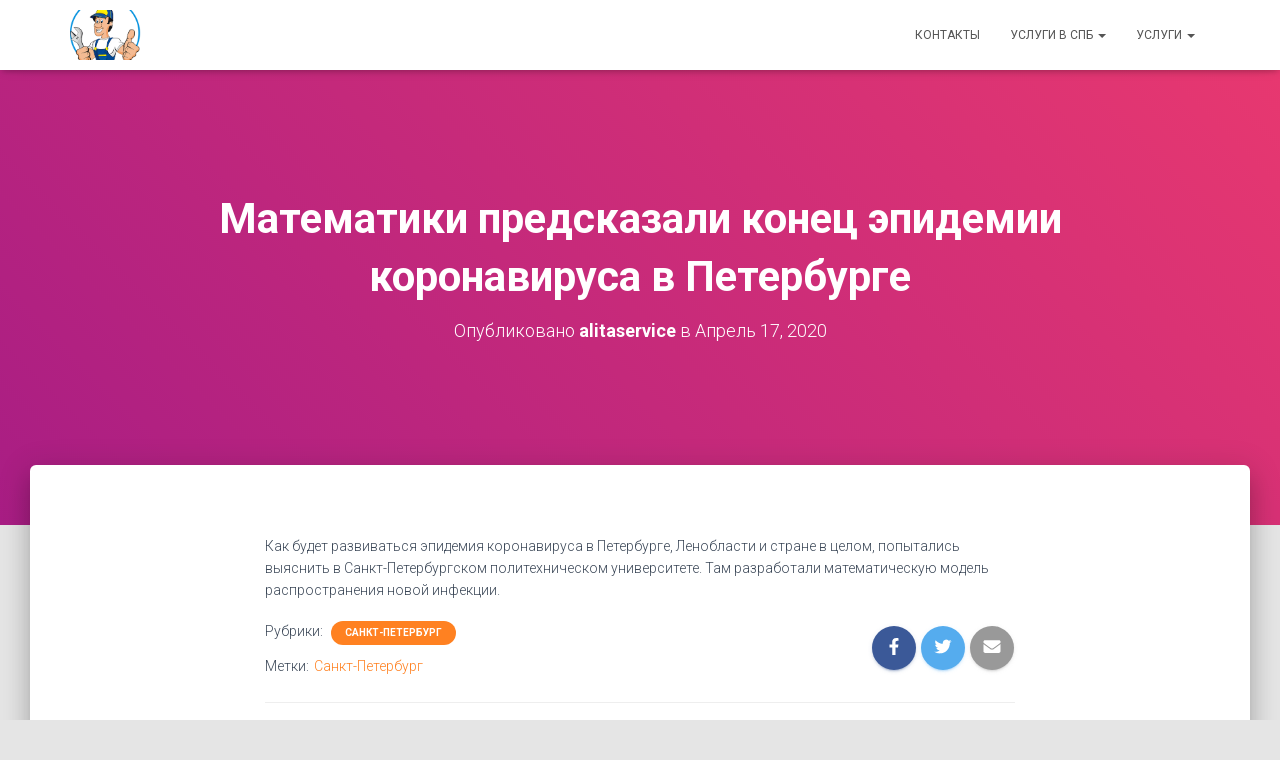

--- FILE ---
content_type: text/html; charset=UTF-8
request_url: https://alitaservice.ru/matematiki-predskazali-konets-epidemii-koronavirusa-v-peterburge/
body_size: 8829
content:
<!DOCTYPE html><html lang="ru-RU" prefix="og: http://ogp.me/ns#"><head><meta charset='UTF-8'><meta name="viewport" content="width=device-width, initial-scale=1"><link rel="profile" href="http://gmpg.org/xfn/11"><link media="all" href="https://alitaservice.ru/wp-content/cache/autoptimize/css/autoptimize_20c57289f1fff6df50c7b7e58c4470e6.css" rel="stylesheet" /><title>Математики предсказали конец эпидемии коронавируса в Петербурге - Сантехники и Электрики Невский район и Красногвардейский район СПб</title><link rel="canonical" href="https://alitaservice.ru/matematiki-predskazali-konets-epidemii-koronavirusa-v-peterburge/" /><meta property="og:locale" content="ru_RU" /><meta property="og:type" content="article" /><meta property="og:title" content="Математики предсказали конец эпидемии коронавируса в Петербурге - Сантехники и Электрики Невский район и Красногвардейский район СПб" /><meta property="og:description" content="&#1050;&#1072;&#1082; &#1073;&#1091;&#1076;&#1077;&#1090; &#1088;&#1072;&#1079;&#1074;&#1080;&#1074;&#1072;&#1090;&#1100;&#1089;&#1103; &#1101;&#1087;&#1080;&#1076;&#1077;&#1084;&#1080;&#1103; &#1082;&#1086;&#1088;&#1086;&#1085;&#1072;&#1074;&#1080;&#1088;&#1091;&#1089;&#1072; &#1074; &#1055;&#1077;&#1090;&#1077;&#1088;&#1073;&#1091;&#1088;&#1075;&#1077;, &#1051;&#1077;&#1085;&#1086;&#1073;&#1083;&#1072;&#1089;&#1090;&#1080; &#1080; &#1089;&#1090;&#1088;&#1072;&#1085;&#1077; &#1074; &#1094;&#1077;&#1083;&#1086;&#1084;, &#1087;&#1086;&#1087;&#1099;&#1090;&#1072;&#1083;&#1080;&#1089;&#1100; &#1074;&#1099;&#1103;&#1089;&#1085;&#1080;&#1090;&#1100; &#1074; &#1057;&#1072;&#1085;&#1082;&#1090;-&#1055;&#1077;&#1090;&#1077;&#1088;&#1073;&#1091;&#1088;&#1075;&#1089;&#1082;&#1086;&#1084; &#1087;&#1086;&#1083;&#1080;&#1090;&#1077;&#1093;&#1085;&#1080;&#1095;&#1077;&#1089;&#1082;&#1086;&#1084; &#1091;&#1085;&#1080;&#1074;&#1077;&#1088;&#1089;&#1080;&#1090;&#1077;&#1090;&#1077;. &#1058;&#1072;&#1084; &#1088;&#1072;&#1079;&#1088;&#1072;&#1073;&#1086;&#1090;&#1072;&#1083;&#1080; &#1084;&#1072;&#1090;&#1077;&#1084;&#1072;&#1090;&#1080;&#1095;&#1077;&#1089;&#1082;&#1091;&#1102; &#1084;&#1086;&#1076;&#1077;&#1083;&#1100; &#1088;&#1072;&#1089;&#1087;&#1088;&#1086;&#1089;&#1090;&#1088;&#1072;&#1085;&#1077;&#1085;&#1080;&#1103; &#1085;&#1086;&#1074;&#1086;&#1081; &#1080;&#1085;&#1092;&#1077;&#1082;&#1094;&#1080;&#1080;." /><meta property="og:url" content="https://alitaservice.ru/matematiki-predskazali-konets-epidemii-koronavirusa-v-peterburge/" /><meta property="og:site_name" content="Сантехники и Электрики Невский район и Красногвардейский район СПб" /><meta property="article:tag" content="Санкт-Петербург" /><meta property="article:section" content="Санкт-Петербург" /><meta property="article:published_time" content="2020-04-17T18:03:56+00:00" /><meta name="twitter:card" content="summary" /><meta name="twitter:description" content="&#1050;&#1072;&#1082; &#1073;&#1091;&#1076;&#1077;&#1090; &#1088;&#1072;&#1079;&#1074;&#1080;&#1074;&#1072;&#1090;&#1100;&#1089;&#1103; &#1101;&#1087;&#1080;&#1076;&#1077;&#1084;&#1080;&#1103; &#1082;&#1086;&#1088;&#1086;&#1085;&#1072;&#1074;&#1080;&#1088;&#1091;&#1089;&#1072; &#1074; &#1055;&#1077;&#1090;&#1077;&#1088;&#1073;&#1091;&#1088;&#1075;&#1077;, &#1051;&#1077;&#1085;&#1086;&#1073;&#1083;&#1072;&#1089;&#1090;&#1080; &#1080; &#1089;&#1090;&#1088;&#1072;&#1085;&#1077; &#1074; &#1094;&#1077;&#1083;&#1086;&#1084;, &#1087;&#1086;&#1087;&#1099;&#1090;&#1072;&#1083;&#1080;&#1089;&#1100; &#1074;&#1099;&#1103;&#1089;&#1085;&#1080;&#1090;&#1100; &#1074; &#1057;&#1072;&#1085;&#1082;&#1090;-&#1055;&#1077;&#1090;&#1077;&#1088;&#1073;&#1091;&#1088;&#1075;&#1089;&#1082;&#1086;&#1084; &#1087;&#1086;&#1083;&#1080;&#1090;&#1077;&#1093;&#1085;&#1080;&#1095;&#1077;&#1089;&#1082;&#1086;&#1084; &#1091;&#1085;&#1080;&#1074;&#1077;&#1088;&#1089;&#1080;&#1090;&#1077;&#1090;&#1077;. &#1058;&#1072;&#1084; &#1088;&#1072;&#1079;&#1088;&#1072;&#1073;&#1086;&#1090;&#1072;&#1083;&#1080; &#1084;&#1072;&#1090;&#1077;&#1084;&#1072;&#1090;&#1080;&#1095;&#1077;&#1089;&#1082;&#1091;&#1102; &#1084;&#1086;&#1076;&#1077;&#1083;&#1100; &#1088;&#1072;&#1089;&#1087;&#1088;&#1086;&#1089;&#1090;&#1088;&#1072;&#1085;&#1077;&#1085;&#1080;&#1103; &#1085;&#1086;&#1074;&#1086;&#1081; &#1080;&#1085;&#1092;&#1077;&#1082;&#1094;&#1080;&#1080;." /><meta name="twitter:title" content="Математики предсказали конец эпидемии коронавируса в Петербурге - Сантехники и Электрики Невский район и Красногвардейский район СПб" /><link rel='dns-prefetch' href='//fonts.googleapis.com' /><link rel='dns-prefetch' href='//s.w.org' /><link rel="alternate" type="application/rss+xml" title="Сантехники и Электрики Невский район и Красногвардейский район СПб &raquo; Лента" href="https://alitaservice.ru/feed/" /><link rel="alternate" type="application/rss+xml" title="Сантехники и Электрики Невский район и Красногвардейский район СПб &raquo; Лента комментариев" href="https://alitaservice.ru/comments/feed/" /> <script type="text/javascript">window._wpemojiSettings = {"baseUrl":"https:\/\/s.w.org\/images\/core\/emoji\/11\/72x72\/","ext":".png","svgUrl":"https:\/\/s.w.org\/images\/core\/emoji\/11\/svg\/","svgExt":".svg","source":{"concatemoji":"https:\/\/alitaservice.ru\/wp-includes\/js\/wp-emoji-release.min.js?ver=4.9.28"}};
			!function(e,a,t){var n,r,o,i=a.createElement("canvas"),p=i.getContext&&i.getContext("2d");function s(e,t){var a=String.fromCharCode;p.clearRect(0,0,i.width,i.height),p.fillText(a.apply(this,e),0,0);e=i.toDataURL();return p.clearRect(0,0,i.width,i.height),p.fillText(a.apply(this,t),0,0),e===i.toDataURL()}function c(e){var t=a.createElement("script");t.src=e,t.defer=t.type="text/javascript",a.getElementsByTagName("head")[0].appendChild(t)}for(o=Array("flag","emoji"),t.supports={everything:!0,everythingExceptFlag:!0},r=0;r<o.length;r++)t.supports[o[r]]=function(e){if(!p||!p.fillText)return!1;switch(p.textBaseline="top",p.font="600 32px Arial",e){case"flag":return s([55356,56826,55356,56819],[55356,56826,8203,55356,56819])?!1:!s([55356,57332,56128,56423,56128,56418,56128,56421,56128,56430,56128,56423,56128,56447],[55356,57332,8203,56128,56423,8203,56128,56418,8203,56128,56421,8203,56128,56430,8203,56128,56423,8203,56128,56447]);case"emoji":return!s([55358,56760,9792,65039],[55358,56760,8203,9792,65039])}return!1}(o[r]),t.supports.everything=t.supports.everything&&t.supports[o[r]],"flag"!==o[r]&&(t.supports.everythingExceptFlag=t.supports.everythingExceptFlag&&t.supports[o[r]]);t.supports.everythingExceptFlag=t.supports.everythingExceptFlag&&!t.supports.flag,t.DOMReady=!1,t.readyCallback=function(){t.DOMReady=!0},t.supports.everything||(n=function(){t.readyCallback()},a.addEventListener?(a.addEventListener("DOMContentLoaded",n,!1),e.addEventListener("load",n,!1)):(e.attachEvent("onload",n),a.attachEvent("onreadystatechange",function(){"complete"===a.readyState&&t.readyCallback()})),(n=t.source||{}).concatemoji?c(n.concatemoji):n.wpemoji&&n.twemoji&&(c(n.twemoji),c(n.wpemoji)))}(window,document,window._wpemojiSettings);</script> <link rel='stylesheet' id='hestia_fonts-css'  href='https://fonts.googleapis.com/css?family=Roboto%3A300%2C400%2C500%2C700%7CRoboto+Slab%3A400%2C700&#038;subset=latin%2Clatin-ext&#038;ver=3.0.3' type='text/css' media='all' /> <script type='text/javascript' src='https://alitaservice.ru/wp-includes/js/jquery/jquery.js?ver=1.12.4'></script> <script type='text/javascript'>var pf = {"spam":{"label":"\u042f \u043d\u0435 \u0440\u043e\u0431\u043e\u0442!","value":"740b641240"}};</script> <link rel='https://api.w.org/' href='https://alitaservice.ru/wp-json/' /><link rel="EditURI" type="application/rsd+xml" title="RSD" href="https://alitaservice.ru/xmlrpc.php?rsd" /><link rel="wlwmanifest" type="application/wlwmanifest+xml" href="https://alitaservice.ru/wp-includes/wlwmanifest.xml" /><meta name="generator" content="WordPress 4.9.28" /><link rel='shortlink' href='https://alitaservice.ru/?p=1230' /><link rel="alternate" type="application/json+oembed" href="https://alitaservice.ru/wp-json/oembed/1.0/embed?url=https%3A%2F%2Falitaservice.ru%2Fmatematiki-predskazali-konets-epidemii-koronavirusa-v-peterburge%2F" /><link rel="alternate" type="text/xml+oembed" href="https://alitaservice.ru/wp-json/oembed/1.0/embed?url=https%3A%2F%2Falitaservice.ru%2Fmatematiki-predskazali-konets-epidemii-koronavirusa-v-peterburge%2F&#038;format=xml" /><link rel="icon" href="https://alitaservice.ru/wp-content/uploads/2017/09/cropped-316-znakomstva-dlya-intima-v-moskve-besplatno-1-32x32.jpg" sizes="32x32" /><link rel="icon" href="https://alitaservice.ru/wp-content/uploads/2017/09/cropped-316-znakomstva-dlya-intima-v-moskve-besplatno-1-192x192.jpg" sizes="192x192" /><link rel="apple-touch-icon-precomposed" href="https://alitaservice.ru/wp-content/uploads/2017/09/cropped-316-znakomstva-dlya-intima-v-moskve-besplatno-1-180x180.jpg" /><meta name="msapplication-TileImage" content="https://alitaservice.ru/wp-content/uploads/2017/09/cropped-316-znakomstva-dlya-intima-v-moskve-besplatno-1-270x270.jpg" /></head><body class="post-template-default single single-post postid-1230 single-format-standard wp-custom-logo blog-post header-layout-default"><div class="wrapper post-1230 post type-post status-publish format-standard hentry category-sankt-peterburg tag-sankt-peterburg default "><header class="header "><div style="display: none"></div><nav class="navbar navbar-default navbar-fixed-top  hestia_left navbar-not-transparent"><div class="container"><div class="navbar-header"><div class="title-logo-wrapper"> <a class="navbar-brand" href="https://alitaservice.ru/"
 title="Сантехники и Электрики Невский район и Красногвардейский район СПб"> <noscript><img  src="https://alitaservice.ru/wp-content/uploads/2017/10/cropped-62c50608a52bf2fd57b1b175fc130eaf.png" alt="Сантехники и Электрики Невский район и Красногвардейский район СПб"></noscript><img class="lazyload"  src='data:image/svg+xml,%3Csvg%20xmlns=%22http://www.w3.org/2000/svg%22%20viewBox=%220%200%20210%20140%22%3E%3C/svg%3E' data-src="https://alitaservice.ru/wp-content/uploads/2017/10/cropped-62c50608a52bf2fd57b1b175fc130eaf.png" alt="Сантехники и Электрики Невский район и Красногвардейский район СПб"></a></div><div class="navbar-toggle-wrapper"> <button type="button" class="navbar-toggle" data-toggle="collapse" data-target="#main-navigation"> <span class="icon-bar"></span> <span class="icon-bar"></span> <span class="icon-bar"></span> <span class="sr-only">Переключить навигацию</span> </button></div></div><div id="main-navigation" class="collapse navbar-collapse"><ul id="menu-menu-1" class="nav navbar-nav"><li id="menu-item-66" class="menu-item menu-item-type-post_type menu-item-object-page menu-item-66"><a title="Контакты" href="https://alitaservice.ru/kontakty/">Контакты</a></li><li id="menu-item-64" class="menu-item menu-item-type-post_type menu-item-object-page menu-item-home menu-item-has-children menu-item-64 dropdown"><a title="Услуги в СПб" href="https://alitaservice.ru/" class="dropdown-toggle">Услуги в СПб <span class="caret-wrap"><span class="caret"><svg aria-hidden="true" focusable="false" data-prefix="fas" data-icon="chevron-down" class="svg-inline--fa fa-chevron-down fa-w-14" role="img" xmlns="http://www.w3.org/2000/svg" viewBox="0 0 448 512"><path d="M207.029 381.476L12.686 187.132c-9.373-9.373-9.373-24.569 0-33.941l22.667-22.667c9.357-9.357 24.522-9.375 33.901-.04L224 284.505l154.745-154.021c9.379-9.335 24.544-9.317 33.901.04l22.667 22.667c9.373 9.373 9.373 24.569 0 33.941L240.971 381.476c-9.373 9.372-24.569 9.372-33.942 0z"></path></svg></span></span></a><ul role="menu" class="dropdown-menu"><li id="menu-item-65" class="menu-item menu-item-type-post_type menu-item-object-page menu-item-65"><a title="Диагностика и профилактика работы кондиционеров" href="https://alitaservice.ru/diagnostika-i-profilaktika-raboty-konditsionerov/">Диагностика и профилактика работы кондиционеров</a></li><li id="menu-item-67" class="menu-item menu-item-type-post_type menu-item-object-page menu-item-67"><a title="Монтаж и установка бытовой техники" href="https://alitaservice.ru/montazh-i-ustanovka-bytovoj-tehniki/">Монтаж и установка бытовой техники</a></li><li id="menu-item-68" class="menu-item menu-item-type-post_type menu-item-object-page menu-item-68"><a title="Натяжные потолки" href="https://alitaservice.ru/natyazhnye-potolki/">Натяжные потолки</a></li><li id="menu-item-69" class="menu-item menu-item-type-post_type menu-item-object-page menu-item-69"><a title="О поломках в стиральной машине" href="https://alitaservice.ru/o-polomkah-v-stiralnoj-mashine/">О поломках в стиральной машине</a></li><li id="menu-item-70" class="menu-item menu-item-type-post_type menu-item-object-page menu-item-70"><a title="Поверка счетчиков воды Калининский район СПб" href="https://alitaservice.ru/poverka-schetchikov-vody-kalininskij-rajon-spb/">Поверка счетчиков воды Калининский район СПб</a></li><li id="menu-item-71" class="menu-item menu-item-type-post_type menu-item-object-page menu-item-71"><a title="Поверка счетчиков воды Невский район СПб" href="https://alitaservice.ru/poverka-schetchikov-vody-nevskij-rajon-spb/">Поверка счетчиков воды Невский район СПб</a></li><li id="menu-item-72" class="menu-item menu-item-type-post_type menu-item-object-page menu-item-72"><a title="Поверка счетчиков Невский район" href="https://alitaservice.ru/poverka-schetchikov-nevskij-rajon/">Поверка счетчиков Невский район</a></li><li id="menu-item-73" class="menu-item menu-item-type-post_type menu-item-object-page menu-item-73"><a title="Ремонт квартир" href="https://alitaservice.ru/remont-kvartir/">Ремонт квартир</a></li><li id="menu-item-74" class="menu-item menu-item-type-post_type menu-item-object-page menu-item-home menu-item-74"><a title="Сантехник Невский район СПб" href="https://alitaservice.ru/">Сантехник Невский район СПб</a></li><li id="menu-item-75" class="menu-item menu-item-type-post_type menu-item-object-page menu-item-75"><a title="Установка водонагревателей" href="https://alitaservice.ru/ustanovka-vodonagrevatelej/">Установка водонагревателей</a></li><li id="menu-item-76" class="menu-item menu-item-type-post_type menu-item-object-page menu-item-76"><a title="Установка газовых плит" href="https://alitaservice.ru/ustanovka-gazovyh-plit/">Установка газовых плит</a></li><li id="menu-item-77" class="menu-item menu-item-type-post_type menu-item-object-page menu-item-77"><a title="Установка душевой кабины" href="https://alitaservice.ru/ustanovka-dushevoj-kabiny/">Установка душевой кабины</a></li><li id="menu-item-78" class="menu-item menu-item-type-post_type menu-item-object-page menu-item-78"><a title="Установка кондиционеров" href="https://alitaservice.ru/ustanovka-konditsionerov/">Установка кондиционеров</a></li><li id="menu-item-79" class="menu-item menu-item-type-post_type menu-item-object-page menu-item-79"><a title="Установка посудомоечной машины" href="https://alitaservice.ru/ustanovka-posudomoechnoj-mashiny/">Установка посудомоечной машины</a></li><li id="menu-item-80" class="menu-item menu-item-type-post_type menu-item-object-page menu-item-80"><a title="Установка стиральной машины" href="https://alitaservice.ru/ustanovka-stiralnoj-mashiny/">Установка стиральной машины</a></li><li id="menu-item-81" class="menu-item menu-item-type-post_type menu-item-object-page menu-item-81"><a title="Установка электрической плиты" href="https://alitaservice.ru/ustanovka-elektricheskoj-plity/">Установка электрической плиты</a></li><li id="menu-item-82" class="menu-item menu-item-type-post_type menu-item-object-page menu-item-82"><a title="Уход за душевыми кабинами" href="https://alitaservice.ru/uhod-za-dushevymi-kabinami/">Уход за душевыми кабинами</a></li><li id="menu-item-83" class="menu-item menu-item-type-post_type menu-item-object-page menu-item-83"><a title="Уход за стеклокерамической плитой" href="https://alitaservice.ru/uhod-za-steklokeramicheskoj-plitoj/">Уход за стеклокерамической плитой</a></li><li id="menu-item-84" class="menu-item menu-item-type-post_type menu-item-object-page menu-item-84"><a title="Уход за стиральной машиной" href="https://alitaservice.ru/uhod-za-stiralnoj-mashinoj/">Уход за стиральной машиной</a></li><li id="menu-item-85" class="menu-item menu-item-type-post_type menu-item-object-page menu-item-85"><a title="Уход за холодильником" href="https://alitaservice.ru/uhod-za-holodilnikom/">Уход за холодильником</a></li><li id="menu-item-121" class="menu-item menu-item-type-post_type menu-item-object-page menu-item-121"><a title="Уничтожение клопов в СПб цены" href="https://alitaservice.ru/unichtozhenie-klopov-v-spb-tseny/">Уничтожение клопов в СПб цены</a></li></ul></li><li id="menu-item-252" class="menu-item menu-item-type-post_type menu-item-object-page menu-item-has-children menu-item-252 dropdown"><a title="Услуги" href="https://alitaservice.ru/uslugi/" class="dropdown-toggle">Услуги <span class="caret-wrap"><span class="caret"><svg aria-hidden="true" focusable="false" data-prefix="fas" data-icon="chevron-down" class="svg-inline--fa fa-chevron-down fa-w-14" role="img" xmlns="http://www.w3.org/2000/svg" viewBox="0 0 448 512"><path d="M207.029 381.476L12.686 187.132c-9.373-9.373-9.373-24.569 0-33.941l22.667-22.667c9.357-9.357 24.522-9.375 33.901-.04L224 284.505l154.745-154.021c9.379-9.335 24.544-9.317 33.901.04l22.667 22.667c9.373 9.373 9.373 24.569 0 33.941L240.971 381.476c-9.373 9.372-24.569 9.372-33.942 0z"></path></svg></span></span></a><ul role="menu" class="dropdown-menu"><li id="menu-item-254" class="menu-item menu-item-type-post_type menu-item-object-page menu-item-254"><a title="Сантехник в Санкт-Петербурге недорого" href="https://alitaservice.ru/santehnik-v-sankt-peterburge-nedorogo/">Сантехник в Санкт-Петербурге недорого</a></li><li id="menu-item-257" class="menu-item menu-item-type-post_type menu-item-object-page menu-item-257"><a title="Электрик в Санкт-Петербурге недорого" href="https://alitaservice.ru/elektrik-v-sankt-peterburge-nedorogo/">Электрик в Санкт-Петербурге недорого</a></li><li id="menu-item-3301" class="menu-item menu-item-type-custom menu-item-object-custom menu-item-3301"><a title="Эвакуатор" href="https://alitaservice.ru/vash-avtomobil-evakuirovali-za-parkovku-kuda/">Эвакуатор</a></li><li id="menu-item-3304" class="menu-item menu-item-type-custom menu-item-object-custom menu-item-3304"><a title="Мойка" href="https://alitaservice.ru/avtokosmetika-dlya-avto-avtohimiya/">Мойка</a></li></ul></li></ul></div></div></nav></header><div id="primary" class="boxed-layout-header page-header header-small" data-parallax="active" ><div class="container"><div class="row"><div class="col-md-10 col-md-offset-1 text-center"><h1 class="hestia-title entry-title">Математики предсказали конец эпидемии коронавируса в Петербурге</h1><h4 class="author">Опубликовано <a href="https://alitaservice.ru/author/admin/" class="vcard author"><strong class="fn">alitaservice</strong></a> в <time class="entry-date published" datetime="2020-04-17T18:03:56+00:00" content="2020-04-17">Апрель 17, 2020</time></h4></div></div></div><div class="header-filter header-filter-gradient"></div></div><div class="main  main-raised "><div class="blog-post blog-post-wrapper"><div class="container"><article id="post-1230" class="section section-text"><div class="row"><div class="col-md-8 single-post-container col-md-offset-2" data-layout="sidebar-right"><div class="single-post-wrap entry-content"><div>&#1050;&#1072;&#1082; &#1073;&#1091;&#1076;&#1077;&#1090; &#1088;&#1072;&#1079;&#1074;&#1080;&#1074;&#1072;&#1090;&#1100;&#1089;&#1103; &#1101;&#1087;&#1080;&#1076;&#1077;&#1084;&#1080;&#1103; &#1082;&#1086;&#1088;&#1086;&#1085;&#1072;&#1074;&#1080;&#1088;&#1091;&#1089;&#1072; &#1074; &#1055;&#1077;&#1090;&#1077;&#1088;&#1073;&#1091;&#1088;&#1075;&#1077;, &#1051;&#1077;&#1085;&#1086;&#1073;&#1083;&#1072;&#1089;&#1090;&#1080; &#1080; &#1089;&#1090;&#1088;&#1072;&#1085;&#1077; &#1074; &#1094;&#1077;&#1083;&#1086;&#1084;, &#1087;&#1086;&#1087;&#1099;&#1090;&#1072;&#1083;&#1080;&#1089;&#1100; &#1074;&#1099;&#1103;&#1089;&#1085;&#1080;&#1090;&#1100; &#1074; &#1057;&#1072;&#1085;&#1082;&#1090;-&#1055;&#1077;&#1090;&#1077;&#1088;&#1073;&#1091;&#1088;&#1075;&#1089;&#1082;&#1086;&#1084; &#1087;&#1086;&#1083;&#1080;&#1090;&#1077;&#1093;&#1085;&#1080;&#1095;&#1077;&#1089;&#1082;&#1086;&#1084; &#1091;&#1085;&#1080;&#1074;&#1077;&#1088;&#1089;&#1080;&#1090;&#1077;&#1090;&#1077;. &#1058;&#1072;&#1084; &#1088;&#1072;&#1079;&#1088;&#1072;&#1073;&#1086;&#1090;&#1072;&#1083;&#1080; &#1084;&#1072;&#1090;&#1077;&#1084;&#1072;&#1090;&#1080;&#1095;&#1077;&#1089;&#1082;&#1091;&#1102; &#1084;&#1086;&#1076;&#1077;&#1083;&#1100; &#1088;&#1072;&#1089;&#1087;&#1088;&#1086;&#1089;&#1090;&#1088;&#1072;&#1085;&#1077;&#1085;&#1080;&#1103; &#1085;&#1086;&#1074;&#1086;&#1081; &#1080;&#1085;&#1092;&#1077;&#1082;&#1094;&#1080;&#1080;.</div></div><div class="section section-blog-info"><div class="row"><div class="col-md-6"><div class="entry-categories">Рубрики: <span class="label label-primary"><a href="https://alitaservice.ru/category/sankt-peterburg/">Санкт-Петербург</a></span></div><div class="entry-tags">Метки:<span class="entry-tag"><a href="https://alitaservice.ru/tag/sankt-peterburg/" rel="tag">Санкт-Петербург</a></span></div></div><div class="col-md-6"><div class="entry-social"> <a target="_blank" rel="tooltip"
 data-original-title="Поделиться на Facebook"
 class="btn btn-just-icon btn-round btn-facebook"
 href="https://www.facebook.com/sharer.php?u=https://alitaservice.ru/matematiki-predskazali-konets-epidemii-koronavirusa-v-peterburge/"> <svg xmlns="http://www.w3.org/2000/svg" viewBox="0 0 320 512" width="20" height="17"><path fill="currentColor" d="M279.14 288l14.22-92.66h-88.91v-60.13c0-25.35 12.42-50.06 52.24-50.06h40.42V6.26S260.43 0 225.36 0c-73.22 0-121.08 44.38-121.08 124.72v70.62H22.89V288h81.39v224h100.17V288z"></path></svg> </a> <a target="_blank" rel="tooltip"
 data-original-title="Поделиться в Twitter"
 class="btn btn-just-icon btn-round btn-twitter"
 href="http://twitter.com/share?url=https://alitaservice.ru/matematiki-predskazali-konets-epidemii-koronavirusa-v-peterburge/&#038;text=%D0%9C%D0%B0%D1%82%D0%B5%D0%BC%D0%B0%D1%82%D0%B8%D0%BA%D0%B8%20%D0%BF%D1%80%D0%B5%D0%B4%D1%81%D0%BA%D0%B0%D0%B7%D0%B0%D0%BB%D0%B8%20%D0%BA%D0%BE%D0%BD%D0%B5%D1%86%20%D1%8D%D0%BF%D0%B8%D0%B4%D0%B5%D0%BC%D0%B8%D0%B8%20%D0%BA%D0%BE%D1%80%D0%BE%D0%BD%D0%B0%D0%B2%D0%B8%D1%80%D1%83%D1%81%D0%B0%20%D0%B2%20%D0%9F%D0%B5%D1%82%D0%B5%D1%80%D0%B1%D1%83%D1%80%D0%B3%D0%B5"> <svg xmlns="http://www.w3.org/2000/svg" viewBox="0 0 512 512" width="20" height="17"><path fill="currentColor" d="M459.37 151.716c.325 4.548.325 9.097.325 13.645 0 138.72-105.583 298.558-298.558 298.558-59.452 0-114.68-17.219-161.137-47.106 8.447.974 16.568 1.299 25.34 1.299 49.055 0 94.213-16.568 130.274-44.832-46.132-.975-84.792-31.188-98.112-72.772 6.498.974 12.995 1.624 19.818 1.624 9.421 0 18.843-1.3 27.614-3.573-48.081-9.747-84.143-51.98-84.143-102.985v-1.299c13.969 7.797 30.214 12.67 47.431 13.319-28.264-18.843-46.781-51.005-46.781-87.391 0-19.492 5.197-37.36 14.294-52.954 51.655 63.675 129.3 105.258 216.365 109.807-1.624-7.797-2.599-15.918-2.599-24.04 0-57.828 46.782-104.934 104.934-104.934 30.213 0 57.502 12.67 76.67 33.137 23.715-4.548 46.456-13.32 66.599-25.34-7.798 24.366-24.366 44.833-46.132 57.827 21.117-2.273 41.584-8.122 60.426-16.243-14.292 20.791-32.161 39.308-52.628 54.253z"></path></svg> </a> <a rel="tooltip"
 data-original-title=" Поделиться через емейл"
 class="btn btn-just-icon btn-round"
 href="mailto:?subject=Математики%20предсказали%20конец%20эпидемии%20коронавируса%20в%20Петербурге&#038;body=https://alitaservice.ru/matematiki-predskazali-konets-epidemii-koronavirusa-v-peterburge/"> <svg xmlns="http://www.w3.org/2000/svg" viewBox="0 0 512 512" width="20" height="17"><path fill="currentColor" d="M502.3 190.8c3.9-3.1 9.7-.2 9.7 4.7V400c0 26.5-21.5 48-48 48H48c-26.5 0-48-21.5-48-48V195.6c0-5 5.7-7.8 9.7-4.7 22.4 17.4 52.1 39.5 154.1 113.6 21.1 15.4 56.7 47.8 92.2 47.6 35.7.3 72-32.8 92.3-47.6 102-74.1 131.6-96.3 154-113.7zM256 320c23.2.4 56.6-29.2 73.4-41.4 132.7-96.3 142.8-104.7 173.4-128.7 5.8-4.5 9.2-11.5 9.2-18.9v-19c0-26.5-21.5-48-48-48H48C21.5 64 0 85.5 0 112v19c0 7.4 3.4 14.3 9.2 18.9 30.6 23.9 40.7 32.4 173.4 128.7 16.8 12.2 50.2 41.8 73.4 41.4z"></path></svg> </a></div></div></div><hr><div class="card card-profile card-plain"><div class="row"><div class="col-md-2"><div class="card-avatar"> <a href="https://alitaservice.ru/author/admin/"
 title="alitaservice"></a></div></div><div class="col-md-10"><h4 class="card-title">alitaservice</h4><p class="description">http://alitaservice.ru</p></div></div></div></div></div></div></article></div></div></div><div class="section related-posts"><div class="container"><div class="row"><div class="col-md-12"><h2 class="hestia-title text-center">Похожие записи</h2><div class="row"><div class="col-md-4"><div class="card card-blog"><div class="card-image"> <a href="https://alitaservice.ru/ustranenie-zasora/" title="Устранение засора"> <noscript><img width="360" height="202" src="https://alitaservice.ru/wp-content/uploads/2017/10/DSC_0375.jpg" class="attachment-hestia-blog size-hestia-blog wp-post-image" alt="" srcset="https://alitaservice.ru/wp-content/uploads/2017/10/DSC_0375.jpg 3920w, https://alitaservice.ru/wp-content/uploads/2017/10/DSC_0375-300x169.jpg 300w, https://alitaservice.ru/wp-content/uploads/2017/10/DSC_0375-768x432.jpg 768w, https://alitaservice.ru/wp-content/uploads/2017/10/DSC_0375-1024x576.jpg 1024w, https://alitaservice.ru/wp-content/uploads/2017/10/DSC_0375-800x450.jpg 800w" sizes="(max-width: 360px) 100vw, 360px" /></noscript><img width="360" height="202" src='data:image/svg+xml,%3Csvg%20xmlns=%22http://www.w3.org/2000/svg%22%20viewBox=%220%200%20360%20202%22%3E%3C/svg%3E' data-src="https://alitaservice.ru/wp-content/uploads/2017/10/DSC_0375.jpg" class="lazyload attachment-hestia-blog size-hestia-blog wp-post-image" alt="" data-srcset="https://alitaservice.ru/wp-content/uploads/2017/10/DSC_0375.jpg 3920w, https://alitaservice.ru/wp-content/uploads/2017/10/DSC_0375-300x169.jpg 300w, https://alitaservice.ru/wp-content/uploads/2017/10/DSC_0375-768x432.jpg 768w, https://alitaservice.ru/wp-content/uploads/2017/10/DSC_0375-1024x576.jpg 1024w, https://alitaservice.ru/wp-content/uploads/2017/10/DSC_0375-800x450.jpg 800w" data-sizes="(max-width: 360px) 100vw, 360px" /> </a></div><div class="content"><h6 class="category text-info"><a href="https://alitaservice.ru/category/sankt-peterburg/" title="Просмотреть все записи в рубрике &laquo;Санкт-Петербург&raquo;" >Санкт-Петербург</a></h6><h4 class="card-title"> <a class="blog-item-title-link" href="https://alitaservice.ru/ustranenie-zasora/" title="Устранение засора" rel="bookmark"> Устранение засора </a></h4><p class="card-description">Стаж работы более 20 лет Устранение засора, за качество можете не беспокоиться! Имею высшее образование инженера и среднее специальное по сантехнике и электрике.</p></div></div></div><div class="col-md-4"><div class="card card-blog"><div class="card-image"> <a href="https://alitaservice.ru/ustranenie-techi/" title="Устранение течи"> <noscript><img width="360" height="202" src="https://alitaservice.ru/wp-content/uploads/2017/10/DSC_0366.jpg" class="attachment-hestia-blog size-hestia-blog wp-post-image" alt="" srcset="https://alitaservice.ru/wp-content/uploads/2017/10/DSC_0366.jpg 3920w, https://alitaservice.ru/wp-content/uploads/2017/10/DSC_0366-300x169.jpg 300w, https://alitaservice.ru/wp-content/uploads/2017/10/DSC_0366-768x432.jpg 768w, https://alitaservice.ru/wp-content/uploads/2017/10/DSC_0366-1024x576.jpg 1024w, https://alitaservice.ru/wp-content/uploads/2017/10/DSC_0366-800x450.jpg 800w" sizes="(max-width: 360px) 100vw, 360px" /></noscript><img width="360" height="202" src='data:image/svg+xml,%3Csvg%20xmlns=%22http://www.w3.org/2000/svg%22%20viewBox=%220%200%20360%20202%22%3E%3C/svg%3E' data-src="https://alitaservice.ru/wp-content/uploads/2017/10/DSC_0366.jpg" class="lazyload attachment-hestia-blog size-hestia-blog wp-post-image" alt="" data-srcset="https://alitaservice.ru/wp-content/uploads/2017/10/DSC_0366.jpg 3920w, https://alitaservice.ru/wp-content/uploads/2017/10/DSC_0366-300x169.jpg 300w, https://alitaservice.ru/wp-content/uploads/2017/10/DSC_0366-768x432.jpg 768w, https://alitaservice.ru/wp-content/uploads/2017/10/DSC_0366-1024x576.jpg 1024w, https://alitaservice.ru/wp-content/uploads/2017/10/DSC_0366-800x450.jpg 800w" data-sizes="(max-width: 360px) 100vw, 360px" /> </a></div><div class="content"><h6 class="category text-info"><a href="https://alitaservice.ru/category/sankt-peterburg/" title="Просмотреть все записи в рубрике &laquo;Санкт-Петербург&raquo;" >Санкт-Петербург</a></h6><h4 class="card-title"> <a class="blog-item-title-link" href="https://alitaservice.ru/ustranenie-techi/" title="Устранение течи" rel="bookmark"> Устранение течи </a></h4><p class="card-description">Мы профессионально занимаемся поиском любых скрытых протечек воды более 10 лет (берем все типы объектов: от квартиры и дома, до производств и заводов).</p></div></div></div><div class="col-md-4"><div class="card card-blog"><div class="card-image"> <a href="https://alitaservice.ru/avtokosmetika-dlya-avto-avtohimiya/" title="Автокосметика для авто автохимия"> <noscript><img width="360" height="240" src="https://alitaservice.ru/wp-content/uploads/2018/02/window-clean-hero-1920x1280-360x240.jpg" class="attachment-hestia-blog size-hestia-blog wp-post-image" alt="" srcset="https://alitaservice.ru/wp-content/uploads/2018/02/window-clean-hero-1920x1280-360x240.jpg 360w, https://alitaservice.ru/wp-content/uploads/2018/02/window-clean-hero-1920x1280-300x200.jpg 300w, https://alitaservice.ru/wp-content/uploads/2018/02/window-clean-hero-1920x1280-768x512.jpg 768w, https://alitaservice.ru/wp-content/uploads/2018/02/window-clean-hero-1920x1280-1024x683.jpg 1024w" sizes="(max-width: 360px) 100vw, 360px" /></noscript><img width="360" height="240" src='data:image/svg+xml,%3Csvg%20xmlns=%22http://www.w3.org/2000/svg%22%20viewBox=%220%200%20360%20240%22%3E%3C/svg%3E' data-src="https://alitaservice.ru/wp-content/uploads/2018/02/window-clean-hero-1920x1280-360x240.jpg" class="lazyload attachment-hestia-blog size-hestia-blog wp-post-image" alt="" data-srcset="https://alitaservice.ru/wp-content/uploads/2018/02/window-clean-hero-1920x1280-360x240.jpg 360w, https://alitaservice.ru/wp-content/uploads/2018/02/window-clean-hero-1920x1280-300x200.jpg 300w, https://alitaservice.ru/wp-content/uploads/2018/02/window-clean-hero-1920x1280-768x512.jpg 768w, https://alitaservice.ru/wp-content/uploads/2018/02/window-clean-hero-1920x1280-1024x683.jpg 1024w" data-sizes="(max-width: 360px) 100vw, 360px" /> </a></div><div class="content"><h6 class="category text-info"><a href="https://alitaservice.ru/category/sankt-peterburg/" title="Просмотреть все записи в рубрике &laquo;Санкт-Петербург&raquo;" >Санкт-Петербург</a></h6><h4 class="card-title"> <a class="blog-item-title-link" href="https://alitaservice.ru/avtokosmetika-dlya-avto-avtohimiya/" title="Автокосметика для авто автохимия" rel="bookmark"> Автокосметика для авто автохимия </a></h4><p class="card-description">Автокосметика и автохимия авто в СПб</p></div></div></div></div></div></div></div></div><div class="footer-wrapper"><footer class="footer footer-black footer-big"><div class="container"><div class="content"><div class="row"><div class="col-md-4"><div id="custom_html-3" class="widget_text widget widget_custom_html"><h5>Уничтожение клопов в СПб</h5><div class="textwidget custom-html-widget">Мы готовы приехать и по технологии СЭС выполним работу качественно!</div></div><div id="custom_html-4" class="widget_text widget widget_custom_html"><h5>Услуги сантехника</h5><div class="textwidget custom-html-widget">Готовы приехать сразу и сейчас!</div></div><div id="custom_html-7" class="widget_text widget widget_custom_html"><h5>О нас</h5><div class="textwidget custom-html-widget">Мы рабоатем на рынке более 8 лет!</div></div></div><div class="col-md-4"><div id="text-2" class="widget widget_text"><div class="textwidget"><p><a href="https://vk.com/natiznoikpotolok">https://vk.com/natiznoikpotolok</a></p></div></div><div id="custom_html-6" class="widget_text widget widget_custom_html"><h5>Уборка квартир</h5><div class="textwidget custom-html-widget">Готовы помочь!</div></div></div><div class="col-md-4"><div id="recent-posts-2" class="widget widget_recent_entries"><h5>Свежие записи</h5><ul><li> <a href="https://alitaservice.ru/revolyutsiya-v-sozdanii-prezentatsij-na-baze-iskusstvennogo-intellekta/">Революция в создании презентаций на базе искусственного интеллекта</a></li><li> <a href="https://alitaservice.ru/sekrety-podderzhaniya-chistoty-v-dome-sovety-ot-ekspertov-kliningovoj-kompanii/">Секреты поддержания чистоты в доме: Советы от экспертов клининговой компании</a></li><li> <a href="https://alitaservice.ru/kak-prodlit-srok-sluzhby-dvigatelya-vnutrennego-sgoraniya/">Как продлить срок службы двигателя внутреннего сгорания</a></li><li> <a href="https://alitaservice.ru/chto-vhodit-v-professionalnoe-myte-okon/">Что входит в профессиональное мытье окон</a></li><li> <a href="https://alitaservice.ru/kogda-nuzhen-elektrik-dlya-holodilnogo-oborudovaniya/">Когда нужен электрик для холодильного оборудования</a></li></ul></div><div id="search-2" class="widget widget_search"><form role="search" method="get" class="search-form" action="https://alitaservice.ru/"> <label> <span class="screen-reader-text">Найти:</span> <input type="search" class="search-field" placeholder="Поиск&hellip;" value="" name="s" /> </label> <input type="submit" class="search-submit" value="Поиск" /></form></div></div></div></div><hr/><div class="hestia-bottom-footer-content"><ul id="menu-menu-2" class="footer-menu pull-left"><li class="menu-item menu-item-type-post_type menu-item-object-page menu-item-66"><a href="https://alitaservice.ru/kontakty/">Контакты</a></li><li class="menu-item menu-item-type-post_type menu-item-object-page menu-item-home menu-item-has-children menu-item-64"><a href="https://alitaservice.ru/">Услуги в СПб</a></li><li class="menu-item menu-item-type-post_type menu-item-object-page menu-item-has-children menu-item-252"><a href="https://alitaservice.ru/uslugi/">Услуги</a></li></ul><div class="copyright pull-right"> Hestia | Разработано <a href="https://themeisle.com" rel="nofollow">ThemeIsle</a></div></div></div></footer></div></div> <noscript><style>.lazyload{display:none;}</style></noscript><script data-noptimize="1">window.lazySizesConfig=window.lazySizesConfig||{};window.lazySizesConfig.loadMode=1;</script><script async data-noptimize="1" src='https://alitaservice.ru/wp-content/plugins/autoptimize/classes/external/js/lazysizes.min.js?ao_version=3.0.3'></script> <script type='text/javascript'>var requestpost = {"ajaxurl":"https:\/\/alitaservice.ru\/wp-admin\/admin-ajax.php","disable_autoslide":"","masonry":""};</script> <script defer src="https://alitaservice.ru/wp-content/cache/autoptimize/js/autoptimize_263aecb073009cd90eabc20e25380052.js"></script></body></html>